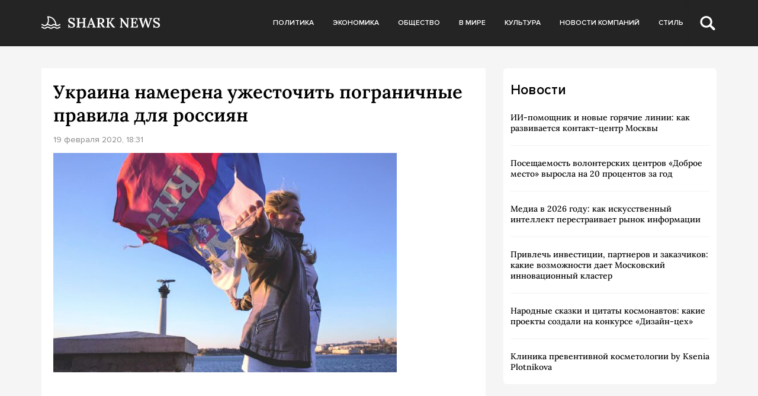

--- FILE ---
content_type: text/html; charset=UTF-8
request_url: https://sharknews.ru/ukraina-namerena-uzhestochit-pogranichnye-pravila-dlya-rossiyan-2/
body_size: 9119
content:
<!doctype html>
<html lang="ru-RU">
<head>
	<meta charset="UTF-8">
	<meta name="viewport" content="width=device-width, initial-scale=1">
	<link rel="profile" href="https://gmpg.org/xfn/11">

	<meta name='robots' content='index, follow, max-image-preview:large, max-snippet:-1, max-video-preview:-1' />
	<style>img:is([sizes="auto" i], [sizes^="auto," i]) { contain-intrinsic-size: 3000px 1500px }</style>
	
	<!-- This site is optimized with the Yoast SEO plugin v24.5 - https://yoast.com/wordpress/plugins/seo/ -->
	<title>Украина намерена ужесточить пограничные правила для россиян - Shark News</title>
	<link rel="canonical" href="https://sharknews.ru/ukraina-namerena-uzhestochit-pogranichnye-pravila-dlya-rossiyan-2/" />
	<meta property="og:locale" content="ru_RU" />
	<meta property="og:type" content="article" />
	<meta property="og:title" content="Украина намерена ужесточить пограничные правила для россиян - Shark News" />
	<meta property="og:url" content="https://sharknews.ru/ukraina-namerena-uzhestochit-pogranichnye-pravila-dlya-rossiyan-2/" />
	<meta property="og:site_name" content="Shark News" />
	<meta property="article:published_time" content="2020-02-19T18:31:22+00:00" />
	<meta property="article:modified_time" content="2022-08-04T11:03:02+00:00" />
	<meta property="og:image" content="https://sharknews.ru/wp-content/uploads/2020/02/snimok-ekrana-2020-02-18-v-21.48.21-580x370-13.png" />
	<meta name="author" content="admin" />
	<meta name="twitter:card" content="summary_large_image" />
	<meta name="twitter:label1" content="Написано автором" />
	<meta name="twitter:data1" content="admin" />
	<script type="application/ld+json" class="yoast-schema-graph">{"@context":"https://schema.org","@graph":[{"@type":"Article","@id":"https://sharknews.ru/ukraina-namerena-uzhestochit-pogranichnye-pravila-dlya-rossiyan-2/#article","isPartOf":{"@id":"https://sharknews.ru/ukraina-namerena-uzhestochit-pogranichnye-pravila-dlya-rossiyan-2/"},"author":{"name":"admin","@id":"https://sharknews.ru/#/schema/person/4cfae28acc9cdea4844c18c03be504d8"},"headline":"Украина намерена ужесточить пограничные правила для россиян","datePublished":"2020-02-19T18:31:22+00:00","dateModified":"2022-08-04T11:03:02+00:00","mainEntityOfPage":{"@id":"https://sharknews.ru/ukraina-namerena-uzhestochit-pogranichnye-pravila-dlya-rossiyan-2/"},"wordCount":7,"publisher":{"@id":"https://sharknews.ru/#organization"},"image":{"@id":"https://sharknews.ru/ukraina-namerena-uzhestochit-pogranichnye-pravila-dlya-rossiyan-2/#primaryimage"},"thumbnailUrl":"https://sharknews.ru/wp-content/uploads/2020/02/snimok-ekrana-2020-02-18-v-21.48.21-580x370-13.png","articleSection":["Экономика"],"inLanguage":"ru-RU"},{"@type":"WebPage","@id":"https://sharknews.ru/ukraina-namerena-uzhestochit-pogranichnye-pravila-dlya-rossiyan-2/","url":"https://sharknews.ru/ukraina-namerena-uzhestochit-pogranichnye-pravila-dlya-rossiyan-2/","name":"Украина намерена ужесточить пограничные правила для россиян - Shark News","isPartOf":{"@id":"https://sharknews.ru/#website"},"primaryImageOfPage":{"@id":"https://sharknews.ru/ukraina-namerena-uzhestochit-pogranichnye-pravila-dlya-rossiyan-2/#primaryimage"},"image":{"@id":"https://sharknews.ru/ukraina-namerena-uzhestochit-pogranichnye-pravila-dlya-rossiyan-2/#primaryimage"},"thumbnailUrl":"https://sharknews.ru/wp-content/uploads/2020/02/snimok-ekrana-2020-02-18-v-21.48.21-580x370-13.png","datePublished":"2020-02-19T18:31:22+00:00","dateModified":"2022-08-04T11:03:02+00:00","breadcrumb":{"@id":"https://sharknews.ru/ukraina-namerena-uzhestochit-pogranichnye-pravila-dlya-rossiyan-2/#breadcrumb"},"inLanguage":"ru-RU","potentialAction":[{"@type":"ReadAction","target":["https://sharknews.ru/ukraina-namerena-uzhestochit-pogranichnye-pravila-dlya-rossiyan-2/"]}]},{"@type":"ImageObject","inLanguage":"ru-RU","@id":"https://sharknews.ru/ukraina-namerena-uzhestochit-pogranichnye-pravila-dlya-rossiyan-2/#primaryimage","url":"https://sharknews.ru/wp-content/uploads/2020/02/snimok-ekrana-2020-02-18-v-21.48.21-580x370-13.png","contentUrl":"https://sharknews.ru/wp-content/uploads/2020/02/snimok-ekrana-2020-02-18-v-21.48.21-580x370-13.png","width":580,"height":370,"caption":"snimok-ekrana-2020-02-18-v-21-48-21-580x370-13"},{"@type":"BreadcrumbList","@id":"https://sharknews.ru/ukraina-namerena-uzhestochit-pogranichnye-pravila-dlya-rossiyan-2/#breadcrumb","itemListElement":[{"@type":"ListItem","position":1,"name":"Главная страница","item":"https://sharknews.ru/"},{"@type":"ListItem","position":2,"name":"Украина намерена ужесточить пограничные правила для россиян"}]},{"@type":"WebSite","@id":"https://sharknews.ru/#website","url":"https://sharknews.ru/","name":"Shark News","description":"острый взгляд на новости","publisher":{"@id":"https://sharknews.ru/#organization"},"potentialAction":[{"@type":"SearchAction","target":{"@type":"EntryPoint","urlTemplate":"https://sharknews.ru/?s={search_term_string}"},"query-input":{"@type":"PropertyValueSpecification","valueRequired":true,"valueName":"search_term_string"}}],"inLanguage":"ru-RU"},{"@type":"Organization","@id":"https://sharknews.ru/#organization","name":"Shark News","url":"https://sharknews.ru/","logo":{"@type":"ImageObject","inLanguage":"ru-RU","@id":"https://sharknews.ru/#/schema/logo/image/","url":"https://sharknews.ru/wp-content/uploads/2022/11/logo.svg","contentUrl":"https://sharknews.ru/wp-content/uploads/2022/11/logo.svg","width":202,"height":32,"caption":"Shark News"},"image":{"@id":"https://sharknews.ru/#/schema/logo/image/"}},{"@type":"Person","@id":"https://sharknews.ru/#/schema/person/4cfae28acc9cdea4844c18c03be504d8","name":"admin","image":{"@type":"ImageObject","inLanguage":"ru-RU","@id":"https://sharknews.ru/#/schema/person/image/","url":"https://secure.gravatar.com/avatar/cdba992fbeeca98bdde3f98b82794044064945136c6db7b06b5fb4a482cfe4cd?s=96&d=mm&r=g","contentUrl":"https://secure.gravatar.com/avatar/cdba992fbeeca98bdde3f98b82794044064945136c6db7b06b5fb4a482cfe4cd?s=96&d=mm&r=g","caption":"admin"},"url":"https://sharknews.ru/author/admin/"}]}</script>
	<!-- / Yoast SEO plugin. -->


<link rel="alternate" type="application/rss+xml" title="Shark News &raquo; Лента" href="https://sharknews.ru/feed/" />
<link rel="alternate" type="application/rss+xml" title="Shark News &raquo; Лента комментариев" href="https://sharknews.ru/comments/feed/" />
<script>
window._wpemojiSettings = {"baseUrl":"https:\/\/s.w.org\/images\/core\/emoji\/15.1.0\/72x72\/","ext":".png","svgUrl":"https:\/\/s.w.org\/images\/core\/emoji\/15.1.0\/svg\/","svgExt":".svg","source":{"concatemoji":"https:\/\/sharknews.ru\/wp-includes\/js\/wp-emoji-release.min.js?ver=6.8.1"}};
/*! This file is auto-generated */
!function(i,n){var o,s,e;function c(e){try{var t={supportTests:e,timestamp:(new Date).valueOf()};sessionStorage.setItem(o,JSON.stringify(t))}catch(e){}}function p(e,t,n){e.clearRect(0,0,e.canvas.width,e.canvas.height),e.fillText(t,0,0);var t=new Uint32Array(e.getImageData(0,0,e.canvas.width,e.canvas.height).data),r=(e.clearRect(0,0,e.canvas.width,e.canvas.height),e.fillText(n,0,0),new Uint32Array(e.getImageData(0,0,e.canvas.width,e.canvas.height).data));return t.every(function(e,t){return e===r[t]})}function u(e,t,n){switch(t){case"flag":return n(e,"\ud83c\udff3\ufe0f\u200d\u26a7\ufe0f","\ud83c\udff3\ufe0f\u200b\u26a7\ufe0f")?!1:!n(e,"\ud83c\uddfa\ud83c\uddf3","\ud83c\uddfa\u200b\ud83c\uddf3")&&!n(e,"\ud83c\udff4\udb40\udc67\udb40\udc62\udb40\udc65\udb40\udc6e\udb40\udc67\udb40\udc7f","\ud83c\udff4\u200b\udb40\udc67\u200b\udb40\udc62\u200b\udb40\udc65\u200b\udb40\udc6e\u200b\udb40\udc67\u200b\udb40\udc7f");case"emoji":return!n(e,"\ud83d\udc26\u200d\ud83d\udd25","\ud83d\udc26\u200b\ud83d\udd25")}return!1}function f(e,t,n){var r="undefined"!=typeof WorkerGlobalScope&&self instanceof WorkerGlobalScope?new OffscreenCanvas(300,150):i.createElement("canvas"),a=r.getContext("2d",{willReadFrequently:!0}),o=(a.textBaseline="top",a.font="600 32px Arial",{});return e.forEach(function(e){o[e]=t(a,e,n)}),o}function t(e){var t=i.createElement("script");t.src=e,t.defer=!0,i.head.appendChild(t)}"undefined"!=typeof Promise&&(o="wpEmojiSettingsSupports",s=["flag","emoji"],n.supports={everything:!0,everythingExceptFlag:!0},e=new Promise(function(e){i.addEventListener("DOMContentLoaded",e,{once:!0})}),new Promise(function(t){var n=function(){try{var e=JSON.parse(sessionStorage.getItem(o));if("object"==typeof e&&"number"==typeof e.timestamp&&(new Date).valueOf()<e.timestamp+604800&&"object"==typeof e.supportTests)return e.supportTests}catch(e){}return null}();if(!n){if("undefined"!=typeof Worker&&"undefined"!=typeof OffscreenCanvas&&"undefined"!=typeof URL&&URL.createObjectURL&&"undefined"!=typeof Blob)try{var e="postMessage("+f.toString()+"("+[JSON.stringify(s),u.toString(),p.toString()].join(",")+"));",r=new Blob([e],{type:"text/javascript"}),a=new Worker(URL.createObjectURL(r),{name:"wpTestEmojiSupports"});return void(a.onmessage=function(e){c(n=e.data),a.terminate(),t(n)})}catch(e){}c(n=f(s,u,p))}t(n)}).then(function(e){for(var t in e)n.supports[t]=e[t],n.supports.everything=n.supports.everything&&n.supports[t],"flag"!==t&&(n.supports.everythingExceptFlag=n.supports.everythingExceptFlag&&n.supports[t]);n.supports.everythingExceptFlag=n.supports.everythingExceptFlag&&!n.supports.flag,n.DOMReady=!1,n.readyCallback=function(){n.DOMReady=!0}}).then(function(){return e}).then(function(){var e;n.supports.everything||(n.readyCallback(),(e=n.source||{}).concatemoji?t(e.concatemoji):e.wpemoji&&e.twemoji&&(t(e.twemoji),t(e.wpemoji)))}))}((window,document),window._wpemojiSettings);
</script>
<style id='wp-emoji-styles-inline-css'>

	img.wp-smiley, img.emoji {
		display: inline !important;
		border: none !important;
		box-shadow: none !important;
		height: 1em !important;
		width: 1em !important;
		margin: 0 0.07em !important;
		vertical-align: -0.1em !important;
		background: none !important;
		padding: 0 !important;
	}
</style>
<link rel='stylesheet' id='wp-block-library-css' href='https://sharknews.ru/wp-includes/css/dist/block-library/style.min.css?ver=6.8.1' media='all' />
<style id='classic-theme-styles-inline-css'>
/*! This file is auto-generated */
.wp-block-button__link{color:#fff;background-color:#32373c;border-radius:9999px;box-shadow:none;text-decoration:none;padding:calc(.667em + 2px) calc(1.333em + 2px);font-size:1.125em}.wp-block-file__button{background:#32373c;color:#fff;text-decoration:none}
</style>
<style id='global-styles-inline-css'>
:root{--wp--preset--aspect-ratio--square: 1;--wp--preset--aspect-ratio--4-3: 4/3;--wp--preset--aspect-ratio--3-4: 3/4;--wp--preset--aspect-ratio--3-2: 3/2;--wp--preset--aspect-ratio--2-3: 2/3;--wp--preset--aspect-ratio--16-9: 16/9;--wp--preset--aspect-ratio--9-16: 9/16;--wp--preset--color--black: #000000;--wp--preset--color--cyan-bluish-gray: #abb8c3;--wp--preset--color--white: #ffffff;--wp--preset--color--pale-pink: #f78da7;--wp--preset--color--vivid-red: #cf2e2e;--wp--preset--color--luminous-vivid-orange: #ff6900;--wp--preset--color--luminous-vivid-amber: #fcb900;--wp--preset--color--light-green-cyan: #7bdcb5;--wp--preset--color--vivid-green-cyan: #00d084;--wp--preset--color--pale-cyan-blue: #8ed1fc;--wp--preset--color--vivid-cyan-blue: #0693e3;--wp--preset--color--vivid-purple: #9b51e0;--wp--preset--gradient--vivid-cyan-blue-to-vivid-purple: linear-gradient(135deg,rgba(6,147,227,1) 0%,rgb(155,81,224) 100%);--wp--preset--gradient--light-green-cyan-to-vivid-green-cyan: linear-gradient(135deg,rgb(122,220,180) 0%,rgb(0,208,130) 100%);--wp--preset--gradient--luminous-vivid-amber-to-luminous-vivid-orange: linear-gradient(135deg,rgba(252,185,0,1) 0%,rgba(255,105,0,1) 100%);--wp--preset--gradient--luminous-vivid-orange-to-vivid-red: linear-gradient(135deg,rgba(255,105,0,1) 0%,rgb(207,46,46) 100%);--wp--preset--gradient--very-light-gray-to-cyan-bluish-gray: linear-gradient(135deg,rgb(238,238,238) 0%,rgb(169,184,195) 100%);--wp--preset--gradient--cool-to-warm-spectrum: linear-gradient(135deg,rgb(74,234,220) 0%,rgb(151,120,209) 20%,rgb(207,42,186) 40%,rgb(238,44,130) 60%,rgb(251,105,98) 80%,rgb(254,248,76) 100%);--wp--preset--gradient--blush-light-purple: linear-gradient(135deg,rgb(255,206,236) 0%,rgb(152,150,240) 100%);--wp--preset--gradient--blush-bordeaux: linear-gradient(135deg,rgb(254,205,165) 0%,rgb(254,45,45) 50%,rgb(107,0,62) 100%);--wp--preset--gradient--luminous-dusk: linear-gradient(135deg,rgb(255,203,112) 0%,rgb(199,81,192) 50%,rgb(65,88,208) 100%);--wp--preset--gradient--pale-ocean: linear-gradient(135deg,rgb(255,245,203) 0%,rgb(182,227,212) 50%,rgb(51,167,181) 100%);--wp--preset--gradient--electric-grass: linear-gradient(135deg,rgb(202,248,128) 0%,rgb(113,206,126) 100%);--wp--preset--gradient--midnight: linear-gradient(135deg,rgb(2,3,129) 0%,rgb(40,116,252) 100%);--wp--preset--font-size--small: 13px;--wp--preset--font-size--medium: 20px;--wp--preset--font-size--large: 36px;--wp--preset--font-size--x-large: 42px;--wp--preset--spacing--20: 0.44rem;--wp--preset--spacing--30: 0.67rem;--wp--preset--spacing--40: 1rem;--wp--preset--spacing--50: 1.5rem;--wp--preset--spacing--60: 2.25rem;--wp--preset--spacing--70: 3.38rem;--wp--preset--spacing--80: 5.06rem;--wp--preset--shadow--natural: 6px 6px 9px rgba(0, 0, 0, 0.2);--wp--preset--shadow--deep: 12px 12px 50px rgba(0, 0, 0, 0.4);--wp--preset--shadow--sharp: 6px 6px 0px rgba(0, 0, 0, 0.2);--wp--preset--shadow--outlined: 6px 6px 0px -3px rgba(255, 255, 255, 1), 6px 6px rgba(0, 0, 0, 1);--wp--preset--shadow--crisp: 6px 6px 0px rgba(0, 0, 0, 1);}:where(.is-layout-flex){gap: 0.5em;}:where(.is-layout-grid){gap: 0.5em;}body .is-layout-flex{display: flex;}.is-layout-flex{flex-wrap: wrap;align-items: center;}.is-layout-flex > :is(*, div){margin: 0;}body .is-layout-grid{display: grid;}.is-layout-grid > :is(*, div){margin: 0;}:where(.wp-block-columns.is-layout-flex){gap: 2em;}:where(.wp-block-columns.is-layout-grid){gap: 2em;}:where(.wp-block-post-template.is-layout-flex){gap: 1.25em;}:where(.wp-block-post-template.is-layout-grid){gap: 1.25em;}.has-black-color{color: var(--wp--preset--color--black) !important;}.has-cyan-bluish-gray-color{color: var(--wp--preset--color--cyan-bluish-gray) !important;}.has-white-color{color: var(--wp--preset--color--white) !important;}.has-pale-pink-color{color: var(--wp--preset--color--pale-pink) !important;}.has-vivid-red-color{color: var(--wp--preset--color--vivid-red) !important;}.has-luminous-vivid-orange-color{color: var(--wp--preset--color--luminous-vivid-orange) !important;}.has-luminous-vivid-amber-color{color: var(--wp--preset--color--luminous-vivid-amber) !important;}.has-light-green-cyan-color{color: var(--wp--preset--color--light-green-cyan) !important;}.has-vivid-green-cyan-color{color: var(--wp--preset--color--vivid-green-cyan) !important;}.has-pale-cyan-blue-color{color: var(--wp--preset--color--pale-cyan-blue) !important;}.has-vivid-cyan-blue-color{color: var(--wp--preset--color--vivid-cyan-blue) !important;}.has-vivid-purple-color{color: var(--wp--preset--color--vivid-purple) !important;}.has-black-background-color{background-color: var(--wp--preset--color--black) !important;}.has-cyan-bluish-gray-background-color{background-color: var(--wp--preset--color--cyan-bluish-gray) !important;}.has-white-background-color{background-color: var(--wp--preset--color--white) !important;}.has-pale-pink-background-color{background-color: var(--wp--preset--color--pale-pink) !important;}.has-vivid-red-background-color{background-color: var(--wp--preset--color--vivid-red) !important;}.has-luminous-vivid-orange-background-color{background-color: var(--wp--preset--color--luminous-vivid-orange) !important;}.has-luminous-vivid-amber-background-color{background-color: var(--wp--preset--color--luminous-vivid-amber) !important;}.has-light-green-cyan-background-color{background-color: var(--wp--preset--color--light-green-cyan) !important;}.has-vivid-green-cyan-background-color{background-color: var(--wp--preset--color--vivid-green-cyan) !important;}.has-pale-cyan-blue-background-color{background-color: var(--wp--preset--color--pale-cyan-blue) !important;}.has-vivid-cyan-blue-background-color{background-color: var(--wp--preset--color--vivid-cyan-blue) !important;}.has-vivid-purple-background-color{background-color: var(--wp--preset--color--vivid-purple) !important;}.has-black-border-color{border-color: var(--wp--preset--color--black) !important;}.has-cyan-bluish-gray-border-color{border-color: var(--wp--preset--color--cyan-bluish-gray) !important;}.has-white-border-color{border-color: var(--wp--preset--color--white) !important;}.has-pale-pink-border-color{border-color: var(--wp--preset--color--pale-pink) !important;}.has-vivid-red-border-color{border-color: var(--wp--preset--color--vivid-red) !important;}.has-luminous-vivid-orange-border-color{border-color: var(--wp--preset--color--luminous-vivid-orange) !important;}.has-luminous-vivid-amber-border-color{border-color: var(--wp--preset--color--luminous-vivid-amber) !important;}.has-light-green-cyan-border-color{border-color: var(--wp--preset--color--light-green-cyan) !important;}.has-vivid-green-cyan-border-color{border-color: var(--wp--preset--color--vivid-green-cyan) !important;}.has-pale-cyan-blue-border-color{border-color: var(--wp--preset--color--pale-cyan-blue) !important;}.has-vivid-cyan-blue-border-color{border-color: var(--wp--preset--color--vivid-cyan-blue) !important;}.has-vivid-purple-border-color{border-color: var(--wp--preset--color--vivid-purple) !important;}.has-vivid-cyan-blue-to-vivid-purple-gradient-background{background: var(--wp--preset--gradient--vivid-cyan-blue-to-vivid-purple) !important;}.has-light-green-cyan-to-vivid-green-cyan-gradient-background{background: var(--wp--preset--gradient--light-green-cyan-to-vivid-green-cyan) !important;}.has-luminous-vivid-amber-to-luminous-vivid-orange-gradient-background{background: var(--wp--preset--gradient--luminous-vivid-amber-to-luminous-vivid-orange) !important;}.has-luminous-vivid-orange-to-vivid-red-gradient-background{background: var(--wp--preset--gradient--luminous-vivid-orange-to-vivid-red) !important;}.has-very-light-gray-to-cyan-bluish-gray-gradient-background{background: var(--wp--preset--gradient--very-light-gray-to-cyan-bluish-gray) !important;}.has-cool-to-warm-spectrum-gradient-background{background: var(--wp--preset--gradient--cool-to-warm-spectrum) !important;}.has-blush-light-purple-gradient-background{background: var(--wp--preset--gradient--blush-light-purple) !important;}.has-blush-bordeaux-gradient-background{background: var(--wp--preset--gradient--blush-bordeaux) !important;}.has-luminous-dusk-gradient-background{background: var(--wp--preset--gradient--luminous-dusk) !important;}.has-pale-ocean-gradient-background{background: var(--wp--preset--gradient--pale-ocean) !important;}.has-electric-grass-gradient-background{background: var(--wp--preset--gradient--electric-grass) !important;}.has-midnight-gradient-background{background: var(--wp--preset--gradient--midnight) !important;}.has-small-font-size{font-size: var(--wp--preset--font-size--small) !important;}.has-medium-font-size{font-size: var(--wp--preset--font-size--medium) !important;}.has-large-font-size{font-size: var(--wp--preset--font-size--large) !important;}.has-x-large-font-size{font-size: var(--wp--preset--font-size--x-large) !important;}
:where(.wp-block-post-template.is-layout-flex){gap: 1.25em;}:where(.wp-block-post-template.is-layout-grid){gap: 1.25em;}
:where(.wp-block-columns.is-layout-flex){gap: 2em;}:where(.wp-block-columns.is-layout-grid){gap: 2em;}
:root :where(.wp-block-pullquote){font-size: 1.5em;line-height: 1.6;}
</style>
<link rel='stylesheet' id='sharknews-style-css' href='https://sharknews.ru/wp-content/themes/sharknews/style.css?ver=1.0.0' media='all' />
<link rel='stylesheet' id='boo-grid-4.6-css' href='https://sharknews.ru/wp-content/themes/sharknews/bootstrap-grid.min.css?ver=1.0.0' media='all' />
<link rel='stylesheet' id='fancybox-css-css' href='https://sharknews.ru/wp-content/themes/sharknews/js/jquery.fancybox.min.css?ver=1.0.0' media='all' />
<script src="https://sharknews.ru/wp-includes/js/jquery/jquery.min.js?ver=3.7.1" id="jquery-core-js"></script>
<script src="https://sharknews.ru/wp-includes/js/jquery/jquery-migrate.min.js?ver=3.4.1" id="jquery-migrate-js"></script>
<link rel="https://api.w.org/" href="https://sharknews.ru/wp-json/" /><link rel="alternate" title="JSON" type="application/json" href="https://sharknews.ru/wp-json/wp/v2/posts/2557" /><link rel="EditURI" type="application/rsd+xml" title="RSD" href="https://sharknews.ru/xmlrpc.php?rsd" />
<meta name="generator" content="WordPress 6.8.1" />
<link rel='shortlink' href='https://sharknews.ru/?p=2557' />
<link rel="alternate" title="oEmbed (JSON)" type="application/json+oembed" href="https://sharknews.ru/wp-json/oembed/1.0/embed?url=https%3A%2F%2Fsharknews.ru%2Fukraina-namerena-uzhestochit-pogranichnye-pravila-dlya-rossiyan-2%2F" />
<link rel="alternate" title="oEmbed (XML)" type="text/xml+oembed" href="https://sharknews.ru/wp-json/oembed/1.0/embed?url=https%3A%2F%2Fsharknews.ru%2Fukraina-namerena-uzhestochit-pogranichnye-pravila-dlya-rossiyan-2%2F&#038;format=xml" />
<link rel="icon" href="https://sharknews.ru/wp-content/uploads/2022/12/cropped-screenshot-2022-12-03-at-3.10.43-pm-32x32.png" sizes="32x32" />
<link rel="icon" href="https://sharknews.ru/wp-content/uploads/2022/12/cropped-screenshot-2022-12-03-at-3.10.43-pm-192x192.png" sizes="192x192" />
<link rel="apple-touch-icon" href="https://sharknews.ru/wp-content/uploads/2022/12/cropped-screenshot-2022-12-03-at-3.10.43-pm-180x180.png" />
<meta name="msapplication-TileImage" content="https://sharknews.ru/wp-content/uploads/2022/12/cropped-screenshot-2022-12-03-at-3.10.43-pm-270x270.png" />
</head>

<body class="wp-singular post-template-default single single-post postid-2557 single-format-standard wp-custom-logo wp-theme-sharknews no-sidebar">

	
<div id="page" class="site">

<header class="site-header compensate-for-scrollbar">
	<div class="container relative">
		<div class="d-flex align-items-center justify-content-between">
			<div class="site-branding flex-shrink-0 mr-3">
				<a href="https://sharknews.ru/" class="custom-logo-link" rel="home"><img width="202" height="32" src="https://sharknews.ru/wp-content/uploads/2022/11/logo.svg" class="custom-logo wp-image-22629" alt="Shark News" decoding="async" /></a>			</div>
			<div class="menu_inner">
				<div>
					<div class="d-flex align-items-center">
						<nav>
							<div class="menu-menu-container"><ul id="menu-menu" class="d-flex"><li id="menu-item-22703" class="menu-item menu-item-type-taxonomy menu-item-object-category menu-item-22703"><a href="https://sharknews.ru/politics/">Политика</a></li>
<li id="menu-item-22702" class="menu-item menu-item-type-taxonomy menu-item-object-category current-post-ancestor current-menu-parent current-post-parent menu-item-22702"><a href="https://sharknews.ru/economics/">Экономика</a></li>
<li id="menu-item-22714" class="menu-item menu-item-type-taxonomy menu-item-object-category menu-item-22714"><a href="https://sharknews.ru/society/">Общество</a></li>
<li id="menu-item-22705" class="menu-item menu-item-type-taxonomy menu-item-object-category menu-item-22705"><a href="https://sharknews.ru/world/">В мире</a></li>
<li id="menu-item-22701" class="menu-item menu-item-type-taxonomy menu-item-object-category menu-item-22701"><a href="https://sharknews.ru/culture/">Культура</a></li>
<li id="menu-item-22700" class="menu-item menu-item-type-taxonomy menu-item-object-category menu-item-22700"><a href="https://sharknews.ru/companies/">Новости компаний</a></li>
<li id="menu-item-22708" class="menu-item menu-item-type-taxonomy menu-item-object-category menu-item-22708"><a href="https://sharknews.ru/lifstyle/">Стиль</a></li>
</ul></div>						</nav>
						<div class="d-md-none d-block">
							<div class="burger"><span></span></div>
						</div>
						<div class="search_column">
							<div class="d-flex justify-content-end wrap_search h-100">
    <div class="search_panel">
        <form role="search" method="get" id="searchform" class="searchform d-flex" action="https://sharknews.ru/">
                <input type="text" value="" name="s" id="s" placeholder="Поиск новости" required/>
                <label for="searchsubmit" class="s-submit d-flex align-items-center">
                    <svg width="21" height="20" viewBox="0 0 21 20" fill="none" xmlns="http://www.w3.org/2000/svg"><path d="M20.5027 17.2037L15.6747 12.5423C16.495 11.2815 16.9711 9.79126 16.9711 8.19198C16.9711 3.66741 13.1718 0 8.48536 0C3.79893 0 0 3.66741 0 8.19198C0 12.7167 3.79875 16.3838 8.48536 16.3838C10.2881 16.3838 11.9579 15.8397 13.332 14.9151L18.1026 19.5211C18.434 19.8408 18.8686 20 19.3026 20C19.7372 20 20.1712 19.8408 20.5032 19.5211C21.1657 18.8808 21.1657 17.8438 20.5027 17.2037ZM8.48536 13.7297C5.31776 13.7297 2.74966 11.2506 2.74966 8.19232C2.74966 5.13407 5.31776 2.65476 8.48536 2.65476C11.6531 2.65476 14.2211 5.13407 14.2211 8.19232C14.2211 11.2506 11.6531 13.7297 8.48536 13.7297Z"/></svg>
                    <input type="submit" id="searchsubmit" value="" />
                </label>
        </form>
    </div>
    <div class="s-icon d-flex">
    	<svg class="loop-icon" width="21" height="20" viewBox="0 0 21 20" fill="none" xmlns="http://www.w3.org/2000/svg"><path d="M20.5027 17.2037L15.6747 12.5423C16.495 11.2815 16.9711 9.79126 16.9711 8.19198C16.9711 3.66741 13.1718 0 8.48536 0C3.79893 0 0 3.66741 0 8.19198C0 12.7167 3.79875 16.3838 8.48536 16.3838C10.2881 16.3838 11.9579 15.8397 13.332 14.9151L18.1026 19.5211C18.434 19.8408 18.8686 20 19.3026 20C19.7372 20 20.1712 19.8408 20.5032 19.5211C21.1657 18.8808 21.1657 17.8438 20.5027 17.2037ZM8.48536 13.7297C5.31776 13.7297 2.74966 11.2506 2.74966 8.19232C2.74966 5.13407 5.31776 2.65476 8.48536 2.65476C11.6531 2.65476 14.2211 5.13407 14.2211 8.19232C14.2211 11.2506 11.6531 13.7297 8.48536 13.7297Z"/></svg>

        <svg class="loop-icon_close" width="20" height="19" viewBox="0 0 20 19" fill="none" xmlns="http://www.w3.org/2000/svg"><path fill-rule="evenodd" clip-rule="evenodd" d="M2.73529 0.79769C2.33837 0.400768 1.69483 0.400768 1.29791 0.797691C0.900988 1.19461 0.900988 1.83815 1.29791 2.23507L8.56286 9.50002L1.29796 16.7649C0.90104 17.1618 0.90104 17.8054 1.29796 18.2023C1.69488 18.5992 2.33842 18.5992 2.73534 18.2023L10.0002 10.9374L17.2651 18.2023C17.6621 18.5992 18.3056 18.5992 18.7025 18.2023C19.0994 17.8054 19.0994 17.1618 18.7025 16.7649L11.4376 9.50002L18.7026 2.23507C19.0995 1.83815 19.0995 1.19461 18.7026 0.797691C18.3057 0.400768 17.6621 0.400768 17.2652 0.79769L10.0002 8.06264L2.73529 0.79769Z"/><path d="M1.29791 0.797691L1.65146 1.15124L1.29791 0.797691ZM2.73529 0.79769L2.38174 1.15124L2.73529 0.79769ZM1.29791 2.23507L0.944357 2.58863H0.944357L1.29791 2.23507ZM8.56286 9.50002L8.91641 9.85358L9.26997 9.50002L8.91641 9.14647L8.56286 9.50002ZM1.29796 16.7649L0.944409 16.4114L0.944409 16.4114L1.29796 16.7649ZM1.29796 18.2023L0.944409 18.5559H0.944409L1.29796 18.2023ZM2.73534 18.2023L3.0889 18.5559H3.0889L2.73534 18.2023ZM10.0002 10.9374L10.3538 10.5839L10.0002 10.2303L9.64669 10.5839L10.0002 10.9374ZM18.7025 18.2023L19.0561 18.5559L19.0561 18.5559L18.7025 18.2023ZM18.7025 16.7649L19.0561 16.4114V16.4114L18.7025 16.7649ZM11.4376 9.50002L11.0841 9.14647L10.7305 9.50002L11.0841 9.85358L11.4376 9.50002ZM18.7026 2.23507L18.349 1.88152V1.88152L18.7026 2.23507ZM18.7026 0.797691L18.349 1.15124V1.15124L18.7026 0.797691ZM17.2652 0.79769L17.6187 1.15124V1.15124L17.2652 0.79769ZM10.0002 8.06264L9.64669 8.41619L10.0002 8.76975L10.3538 8.41619L10.0002 8.06264ZM1.65146 1.15124C1.85312 0.949584 2.18008 0.949584 2.38174 1.15124L3.08885 0.444137C2.49666 -0.148047 1.53654 -0.148047 0.944357 0.444137L1.65146 1.15124ZM1.65146 1.88152C1.4498 1.67986 1.4498 1.3529 1.65146 1.15124L0.944357 0.444137C0.352173 1.03632 0.352173 1.99644 0.944357 2.58863L1.65146 1.88152ZM8.91641 9.14647L1.65146 1.88152L0.944357 2.58863L8.20931 9.85358L8.91641 9.14647ZM8.20931 9.14647L0.944409 16.4114L1.65152 17.1185L8.91641 9.85358L8.20931 9.14647ZM0.944409 16.4114C0.352225 17.0036 0.352225 17.9637 0.944409 18.5559L1.65152 17.8488C1.44986 17.6471 1.44986 17.3201 1.65152 17.1185L0.944409 16.4114ZM0.944409 18.5559C1.53659 19.148 2.49671 19.148 3.0889 18.5559L2.38179 17.8488C2.18013 18.0504 1.85318 18.0504 1.65152 17.8488L0.944409 18.5559ZM3.0889 18.5559L10.3538 11.291L9.64669 10.5839L2.38179 17.8488L3.0889 18.5559ZM17.6187 17.8488L10.3538 10.5839L9.64669 11.291L16.9116 18.5559L17.6187 17.8488ZM18.349 17.8488C18.1473 18.0504 17.8204 18.0504 17.6187 17.8488L16.9116 18.5559C17.5038 19.148 18.4639 19.148 19.0561 18.5559L18.349 17.8488ZM18.349 17.1185C18.5506 17.3201 18.5506 17.6471 18.349 17.8488L19.0561 18.5559C19.6483 17.9637 19.6483 17.0036 19.0561 16.4114L18.349 17.1185ZM11.0841 9.85358L18.349 17.1185L19.0561 16.4114L11.7912 9.14647L11.0841 9.85358ZM11.7912 9.85358L19.0561 2.58863L18.349 1.88152L11.0841 9.14647L11.7912 9.85358ZM19.0561 2.58863C19.6483 1.99644 19.6483 1.03632 19.0561 0.444137L18.349 1.15124C18.5507 1.3529 18.5507 1.67986 18.349 1.88152L19.0561 2.58863ZM19.0561 0.444138C18.4639 -0.148047 17.5038 -0.148048 16.9116 0.444137L17.6187 1.15124C17.8204 0.949584 18.1474 0.949584 18.349 1.15124L19.0561 0.444138ZM16.9116 0.444137L9.64669 7.70909L10.3538 8.41619L17.6187 1.15124L16.9116 0.444137ZM2.38174 1.15124L9.64669 8.41619L10.3538 7.70909L3.08885 0.444137L2.38174 1.15124Z"/></svg>
    </div>
</div>						</div>
					</div>
				</div>
			</div>
		</div>
	</div>
</header>

<main>
	<div class="container">
		<div class="row">
			<div class="col-md-8">
				<article class="single_post">
											
						<h1>Украина намерена ужесточить пограничные правила для россиян</h1>						<div class="date_post">19 февраля 2020,  18:31</div>
						<div class="mb-2">
													</div>
						
						<div class="content_acticle">
							<p><img alt='snimok-ekrana-2020-02-18-v-21-48-21-580x370-13' src='https://sharknews.ru/wp-content/uploads/2020/02/snimok-ekrana-2020-02-18-v-21.48.21-580x370-13.png' />    </p>
						</div>
								
																<div class="ya-share2" data-curtain data-services="vkontakte,facebook,odnoklassniki,telegram,twitter,viber,whatsapp,moimir,pocket"></div>
				</article>
			</div>
			<div class="col-md-4">
				
<aside id="secondary" class="widget-area">
			<div class="side_bar">
			<div class="side_bar_title">Новости</div>
			<ul>
			        				<li>
    					<a href="https://sharknews.ru/ii-pomoshhnik-i-novye-goryachie-linii-kak-razvivaetsya-kontakt-tsentr-moskvy/" class="d-block">
    						ИИ-помощник и новые горячие линии: как развивается контакт-центр Москвы    					</a>
    				</li>
    			    				<li>
    					<a href="https://sharknews.ru/poseshhaemost-volonterskih-tsentrov-dobroe-mesto-vyrosla-na-20-protsentov-za-god/" class="d-block">
    						Посещаемость волонтерских центров «Доброе место» выросла на 20 процентов за год    					</a>
    				</li>
    			    				<li>
    					<a href="https://sharknews.ru/media-v-2026-godu-kak-iskusstvennyj-intellekt-perestraivaet-rynok-informatsii/" class="d-block">
    						Медиа в 2026 году: как искусственный интеллект перестраивает рынок информации    					</a>
    				</li>
    			    				<li>
    					<a href="https://sharknews.ru/privlech-investitsii-partnerov-i-zakazchikov-kakie-vozmozhnosti-daet-moskovskij-innovatsionnyj-klaster/" class="d-block">
    						Привлечь инвестиции, партнеров и заказчиков: какие возможности дает Московский инновационный кластер    					</a>
    				</li>
    			    				<li>
    					<a href="https://sharknews.ru/narodnye-skazki-i-tsitaty-kosmonavtov-kakie-proekty-sozdali-na-konkurse-dizajn-tseh/" class="d-block">
    						Народные сказки и цитаты космонавтов: какие проекты создали на конкурсе «Дизайн-цех»    					</a>
    				</li>
    			    				<li>
    					<a href="https://sharknews.ru/klinika-preventivnoj-kosmetologii-by-ksenia-plotnikova/" class="d-block">
    						Клиника превентивной косметологии by Ksenia Plotnikova    					</a>
    				</li>
    						</ul>
		</div>
				
	</aside>
			</div>
		</div>
	</div>
</main>


	<footer id="colophon" class="site-footer">
		<div class="container">
			<nav>
				<div class="menu-footer-container"><ul id="menu-footer" class="footer_menu d-md-flex d-none flex-wrap justify-content-center"><li id="menu-item-22720" class="menu-item menu-item-type-taxonomy menu-item-object-category menu-item-22720"><a href="https://sharknews.ru/politics/">Политика</a></li>
<li id="menu-item-22719" class="menu-item menu-item-type-taxonomy menu-item-object-category current-post-ancestor current-menu-parent current-post-parent menu-item-22719"><a href="https://sharknews.ru/economics/">Экономика</a></li>
<li id="menu-item-22721" class="menu-item menu-item-type-taxonomy menu-item-object-category menu-item-22721"><a href="https://sharknews.ru/society/">Общество</a></li>
<li id="menu-item-22724" class="menu-item menu-item-type-taxonomy menu-item-object-category menu-item-22724"><a href="https://sharknews.ru/world/">В мире</a></li>
<li id="menu-item-22722" class="menu-item menu-item-type-taxonomy menu-item-object-category menu-item-22722"><a href="https://sharknews.ru/culture/">Культура</a></li>
<li id="menu-item-22725" class="menu-item menu-item-type-taxonomy menu-item-object-category menu-item-22725"><a href="https://sharknews.ru/lifstyle/">Стиль</a></li>
<li id="menu-item-22718" class="menu-item menu-item-type-post_type menu-item-object-page menu-item-22718"><a href="https://sharknews.ru/kontakty/">Контакты</a></li>
</ul></div>				<div class="menu-menu-mob-container"><ul id="menu-menu-mob" class="footer_menu d-md-none d-flex flex-wrap justify-content-center"><li id="menu-item-22627" class="menu-item menu-item-type-post_type menu-item-object-page menu-item-22627"><a href="https://sharknews.ru/kontakty/">Контакты</a></li>
</ul></div>			</nav>
			<div class="text-center">
				<div class="site-branding">
					<a href="https://sharknews.ru/" class="custom-logo-link" rel="home"><img width="202" height="32" src="https://sharknews.ru/wp-content/uploads/2022/11/logo.svg" class="custom-logo wp-image-22629" alt="Shark News" decoding="async" /></a>				</div>
				<p class="my-0 site_desc">© 2026 <span>sharknews.ru</span> - острый взгляд на новости</p>
			</div>
		</div>
	</footer>



</div>

<script type="speculationrules">
{"prefetch":[{"source":"document","where":{"and":[{"href_matches":"\/*"},{"not":{"href_matches":["\/wp-*.php","\/wp-admin\/*","\/wp-content\/uploads\/*","\/wp-content\/*","\/wp-content\/plugins\/*","\/wp-content\/themes\/sharknews\/*","\/*\\?(.+)"]}},{"not":{"selector_matches":"a[rel~=\"nofollow\"]"}},{"not":{"selector_matches":".no-prefetch, .no-prefetch a"}}]},"eagerness":"conservative"}]}
</script>
<script src="https://sharknews.ru/wp-content/themes/sharknews/js/jquery.fancybox.min.js?ver=1.0.0" id="fancybox-js-js"></script>
<script src="https://sharknews.ru/wp-content/themes/sharknews/js/ajax_loadmore.js?ver=1.0.0" id="ajax_loadmore-js-js"></script>
<script src="https://sharknews.ru/wp-content/themes/sharknews/js/custom.js?ver=1.0.0" id="custom-js-js"></script>

</body>
</html>
